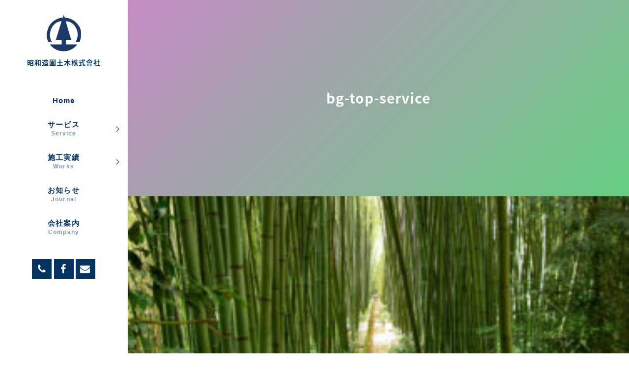

--- FILE ---
content_type: text/html; charset=UTF-8
request_url: https://www.showa-zouen.com/services/bg-top-service/
body_size: 5646
content:
<!DOCTYPE html>
<html lang="ja">
<head>
<meta charset="utf-8">
<meta http-equiv="X-UA-Compatible" content="IE=edge">
<meta name="viewport" content="width=device-width,initial-scale=1.0,minimum-scale=1.0,maximum-scale=1.0,user-scalable=no">
<title>bg-top-service | 茨城県笠間市の昭和造園土木株式会社</title>
<link href="https://www.showa-zouen.com/wp/wp-content/themes/showazoen/style.css" rel='stylesheet' type='text/css'>
<link rel="shortcut icon" href="https://www.showa-zouen.com/wp/wp-content/themes/showazoen/images/favicon.ico">
<link rel="apple-touch-icon-precomposed" href="https://www.showa-zouen.com/wp/wp-content/themes/showazoen/images/apple-touch-icon.png">
<meta name='robots' content='index, follow, max-image-preview:large, max-snippet:-1, max-video-preview:-1' />

	<!-- This site is optimized with the Yoast SEO plugin v21.1 - https://yoast.com/wordpress/plugins/seo/ -->
	<link rel="canonical" href="https://www.showa-zouen.com/services/bg-top-service/" />
	<meta property="og:locale" content="ja_JP" />
	<meta property="og:type" content="article" />
	<meta property="og:title" content="bg-top-service | 茨城県笠間市の昭和造園土木株式会社" />
	<meta property="og:url" content="https://www.showa-zouen.com/services/bg-top-service/" />
	<meta property="og:site_name" content="茨城県笠間市の昭和造園土木株式会社" />
	<meta property="article:publisher" content="https://www.facebook.com/%e6%98%ad%e5%92%8c%e9%80%a0%e5%9c%92%e5%9c%9f%e6%9c%a8%e6%a0%aa-158248470858577/" />
	<meta property="og:image" content="https://www.showa-zouen.com/services/bg-top-service" />
	<meta property="og:image:width" content="1400" />
	<meta property="og:image:height" content="550" />
	<meta property="og:image:type" content="image/jpeg" />
	<meta name="twitter:card" content="summary_large_image" />
	<script type="application/ld+json" class="yoast-schema-graph">{"@context":"https://schema.org","@graph":[{"@type":"WebPage","@id":"https://www.showa-zouen.com/services/bg-top-service/","url":"https://www.showa-zouen.com/services/bg-top-service/","name":"bg-top-service | 茨城県笠間市の昭和造園土木株式会社","isPartOf":{"@id":"https://www.showa-zouen.com/#website"},"primaryImageOfPage":{"@id":"https://www.showa-zouen.com/services/bg-top-service/#primaryimage"},"image":{"@id":"https://www.showa-zouen.com/services/bg-top-service/#primaryimage"},"thumbnailUrl":"https://www.showa-zouen.com/wp/wp-content/uploads/2017/12/bg-top-service.jpg","datePublished":"2017-12-06T03:08:31+00:00","dateModified":"2017-12-06T03:08:31+00:00","breadcrumb":{"@id":"https://www.showa-zouen.com/services/bg-top-service/#breadcrumb"},"inLanguage":"ja","potentialAction":[{"@type":"ReadAction","target":["https://www.showa-zouen.com/services/bg-top-service/"]}]},{"@type":"ImageObject","inLanguage":"ja","@id":"https://www.showa-zouen.com/services/bg-top-service/#primaryimage","url":"https://www.showa-zouen.com/wp/wp-content/uploads/2017/12/bg-top-service.jpg","contentUrl":"https://www.showa-zouen.com/wp/wp-content/uploads/2017/12/bg-top-service.jpg","width":1400,"height":550},{"@type":"BreadcrumbList","@id":"https://www.showa-zouen.com/services/bg-top-service/#breadcrumb","itemListElement":[{"@type":"ListItem","position":1,"name":"ホーム","item":"https://www.showa-zouen.com/"},{"@type":"ListItem","position":2,"name":"当社の事業内容","item":"https://www.showa-zouen.com/services/"},{"@type":"ListItem","position":3,"name":"bg-top-service"}]},{"@type":"WebSite","@id":"https://www.showa-zouen.com/#website","url":"https://www.showa-zouen.com/","name":"茨城県笠間市の昭和造園土木株式会社","description":"茨城県で御庭造り・ガーデニング・エクステリアのことなら","publisher":{"@id":"https://www.showa-zouen.com/#organization"},"potentialAction":[{"@type":"SearchAction","target":{"@type":"EntryPoint","urlTemplate":"https://www.showa-zouen.com/?s={search_term_string}"},"query-input":"required name=search_term_string"}],"inLanguage":"ja"},{"@type":"Organization","@id":"https://www.showa-zouen.com/#organization","name":"昭和造園土木株式会社","url":"https://www.showa-zouen.com/","logo":{"@type":"ImageObject","inLanguage":"ja","@id":"https://www.showa-zouen.com/#/schema/logo/image/","url":"https://www.showa-zouen.com/wp/wp-content/uploads/2017/12/company_sign.png","contentUrl":"https://www.showa-zouen.com/wp/wp-content/uploads/2017/12/company_sign.png","width":900,"height":600,"caption":"昭和造園土木株式会社"},"image":{"@id":"https://www.showa-zouen.com/#/schema/logo/image/"},"sameAs":["https://www.facebook.com/昭和造園土木株-158248470858577/"]}]}</script>
	<!-- / Yoast SEO plugin. -->


<link rel='stylesheet' id='wp-block-library-css' href='https://www.showa-zouen.com/wp/wp-includes/css/dist/block-library/style.min.css?ver=6.1.9' type='text/css' media='all' />
<link rel='stylesheet' id='classic-theme-styles-css' href='https://www.showa-zouen.com/wp/wp-includes/css/classic-themes.min.css?ver=1' type='text/css' media='all' />
<style id='global-styles-inline-css' type='text/css'>
body{--wp--preset--color--black: #000000;--wp--preset--color--cyan-bluish-gray: #abb8c3;--wp--preset--color--white: #ffffff;--wp--preset--color--pale-pink: #f78da7;--wp--preset--color--vivid-red: #cf2e2e;--wp--preset--color--luminous-vivid-orange: #ff6900;--wp--preset--color--luminous-vivid-amber: #fcb900;--wp--preset--color--light-green-cyan: #7bdcb5;--wp--preset--color--vivid-green-cyan: #00d084;--wp--preset--color--pale-cyan-blue: #8ed1fc;--wp--preset--color--vivid-cyan-blue: #0693e3;--wp--preset--color--vivid-purple: #9b51e0;--wp--preset--gradient--vivid-cyan-blue-to-vivid-purple: linear-gradient(135deg,rgba(6,147,227,1) 0%,rgb(155,81,224) 100%);--wp--preset--gradient--light-green-cyan-to-vivid-green-cyan: linear-gradient(135deg,rgb(122,220,180) 0%,rgb(0,208,130) 100%);--wp--preset--gradient--luminous-vivid-amber-to-luminous-vivid-orange: linear-gradient(135deg,rgba(252,185,0,1) 0%,rgba(255,105,0,1) 100%);--wp--preset--gradient--luminous-vivid-orange-to-vivid-red: linear-gradient(135deg,rgba(255,105,0,1) 0%,rgb(207,46,46) 100%);--wp--preset--gradient--very-light-gray-to-cyan-bluish-gray: linear-gradient(135deg,rgb(238,238,238) 0%,rgb(169,184,195) 100%);--wp--preset--gradient--cool-to-warm-spectrum: linear-gradient(135deg,rgb(74,234,220) 0%,rgb(151,120,209) 20%,rgb(207,42,186) 40%,rgb(238,44,130) 60%,rgb(251,105,98) 80%,rgb(254,248,76) 100%);--wp--preset--gradient--blush-light-purple: linear-gradient(135deg,rgb(255,206,236) 0%,rgb(152,150,240) 100%);--wp--preset--gradient--blush-bordeaux: linear-gradient(135deg,rgb(254,205,165) 0%,rgb(254,45,45) 50%,rgb(107,0,62) 100%);--wp--preset--gradient--luminous-dusk: linear-gradient(135deg,rgb(255,203,112) 0%,rgb(199,81,192) 50%,rgb(65,88,208) 100%);--wp--preset--gradient--pale-ocean: linear-gradient(135deg,rgb(255,245,203) 0%,rgb(182,227,212) 50%,rgb(51,167,181) 100%);--wp--preset--gradient--electric-grass: linear-gradient(135deg,rgb(202,248,128) 0%,rgb(113,206,126) 100%);--wp--preset--gradient--midnight: linear-gradient(135deg,rgb(2,3,129) 0%,rgb(40,116,252) 100%);--wp--preset--duotone--dark-grayscale: url('#wp-duotone-dark-grayscale');--wp--preset--duotone--grayscale: url('#wp-duotone-grayscale');--wp--preset--duotone--purple-yellow: url('#wp-duotone-purple-yellow');--wp--preset--duotone--blue-red: url('#wp-duotone-blue-red');--wp--preset--duotone--midnight: url('#wp-duotone-midnight');--wp--preset--duotone--magenta-yellow: url('#wp-duotone-magenta-yellow');--wp--preset--duotone--purple-green: url('#wp-duotone-purple-green');--wp--preset--duotone--blue-orange: url('#wp-duotone-blue-orange');--wp--preset--font-size--small: 13px;--wp--preset--font-size--medium: 20px;--wp--preset--font-size--large: 36px;--wp--preset--font-size--x-large: 42px;--wp--preset--spacing--20: 0.44rem;--wp--preset--spacing--30: 0.67rem;--wp--preset--spacing--40: 1rem;--wp--preset--spacing--50: 1.5rem;--wp--preset--spacing--60: 2.25rem;--wp--preset--spacing--70: 3.38rem;--wp--preset--spacing--80: 5.06rem;}:where(.is-layout-flex){gap: 0.5em;}body .is-layout-flow > .alignleft{float: left;margin-inline-start: 0;margin-inline-end: 2em;}body .is-layout-flow > .alignright{float: right;margin-inline-start: 2em;margin-inline-end: 0;}body .is-layout-flow > .aligncenter{margin-left: auto !important;margin-right: auto !important;}body .is-layout-constrained > .alignleft{float: left;margin-inline-start: 0;margin-inline-end: 2em;}body .is-layout-constrained > .alignright{float: right;margin-inline-start: 2em;margin-inline-end: 0;}body .is-layout-constrained > .aligncenter{margin-left: auto !important;margin-right: auto !important;}body .is-layout-constrained > :where(:not(.alignleft):not(.alignright):not(.alignfull)){max-width: var(--wp--style--global--content-size);margin-left: auto !important;margin-right: auto !important;}body .is-layout-constrained > .alignwide{max-width: var(--wp--style--global--wide-size);}body .is-layout-flex{display: flex;}body .is-layout-flex{flex-wrap: wrap;align-items: center;}body .is-layout-flex > *{margin: 0;}:where(.wp-block-columns.is-layout-flex){gap: 2em;}.has-black-color{color: var(--wp--preset--color--black) !important;}.has-cyan-bluish-gray-color{color: var(--wp--preset--color--cyan-bluish-gray) !important;}.has-white-color{color: var(--wp--preset--color--white) !important;}.has-pale-pink-color{color: var(--wp--preset--color--pale-pink) !important;}.has-vivid-red-color{color: var(--wp--preset--color--vivid-red) !important;}.has-luminous-vivid-orange-color{color: var(--wp--preset--color--luminous-vivid-orange) !important;}.has-luminous-vivid-amber-color{color: var(--wp--preset--color--luminous-vivid-amber) !important;}.has-light-green-cyan-color{color: var(--wp--preset--color--light-green-cyan) !important;}.has-vivid-green-cyan-color{color: var(--wp--preset--color--vivid-green-cyan) !important;}.has-pale-cyan-blue-color{color: var(--wp--preset--color--pale-cyan-blue) !important;}.has-vivid-cyan-blue-color{color: var(--wp--preset--color--vivid-cyan-blue) !important;}.has-vivid-purple-color{color: var(--wp--preset--color--vivid-purple) !important;}.has-black-background-color{background-color: var(--wp--preset--color--black) !important;}.has-cyan-bluish-gray-background-color{background-color: var(--wp--preset--color--cyan-bluish-gray) !important;}.has-white-background-color{background-color: var(--wp--preset--color--white) !important;}.has-pale-pink-background-color{background-color: var(--wp--preset--color--pale-pink) !important;}.has-vivid-red-background-color{background-color: var(--wp--preset--color--vivid-red) !important;}.has-luminous-vivid-orange-background-color{background-color: var(--wp--preset--color--luminous-vivid-orange) !important;}.has-luminous-vivid-amber-background-color{background-color: var(--wp--preset--color--luminous-vivid-amber) !important;}.has-light-green-cyan-background-color{background-color: var(--wp--preset--color--light-green-cyan) !important;}.has-vivid-green-cyan-background-color{background-color: var(--wp--preset--color--vivid-green-cyan) !important;}.has-pale-cyan-blue-background-color{background-color: var(--wp--preset--color--pale-cyan-blue) !important;}.has-vivid-cyan-blue-background-color{background-color: var(--wp--preset--color--vivid-cyan-blue) !important;}.has-vivid-purple-background-color{background-color: var(--wp--preset--color--vivid-purple) !important;}.has-black-border-color{border-color: var(--wp--preset--color--black) !important;}.has-cyan-bluish-gray-border-color{border-color: var(--wp--preset--color--cyan-bluish-gray) !important;}.has-white-border-color{border-color: var(--wp--preset--color--white) !important;}.has-pale-pink-border-color{border-color: var(--wp--preset--color--pale-pink) !important;}.has-vivid-red-border-color{border-color: var(--wp--preset--color--vivid-red) !important;}.has-luminous-vivid-orange-border-color{border-color: var(--wp--preset--color--luminous-vivid-orange) !important;}.has-luminous-vivid-amber-border-color{border-color: var(--wp--preset--color--luminous-vivid-amber) !important;}.has-light-green-cyan-border-color{border-color: var(--wp--preset--color--light-green-cyan) !important;}.has-vivid-green-cyan-border-color{border-color: var(--wp--preset--color--vivid-green-cyan) !important;}.has-pale-cyan-blue-border-color{border-color: var(--wp--preset--color--pale-cyan-blue) !important;}.has-vivid-cyan-blue-border-color{border-color: var(--wp--preset--color--vivid-cyan-blue) !important;}.has-vivid-purple-border-color{border-color: var(--wp--preset--color--vivid-purple) !important;}.has-vivid-cyan-blue-to-vivid-purple-gradient-background{background: var(--wp--preset--gradient--vivid-cyan-blue-to-vivid-purple) !important;}.has-light-green-cyan-to-vivid-green-cyan-gradient-background{background: var(--wp--preset--gradient--light-green-cyan-to-vivid-green-cyan) !important;}.has-luminous-vivid-amber-to-luminous-vivid-orange-gradient-background{background: var(--wp--preset--gradient--luminous-vivid-amber-to-luminous-vivid-orange) !important;}.has-luminous-vivid-orange-to-vivid-red-gradient-background{background: var(--wp--preset--gradient--luminous-vivid-orange-to-vivid-red) !important;}.has-very-light-gray-to-cyan-bluish-gray-gradient-background{background: var(--wp--preset--gradient--very-light-gray-to-cyan-bluish-gray) !important;}.has-cool-to-warm-spectrum-gradient-background{background: var(--wp--preset--gradient--cool-to-warm-spectrum) !important;}.has-blush-light-purple-gradient-background{background: var(--wp--preset--gradient--blush-light-purple) !important;}.has-blush-bordeaux-gradient-background{background: var(--wp--preset--gradient--blush-bordeaux) !important;}.has-luminous-dusk-gradient-background{background: var(--wp--preset--gradient--luminous-dusk) !important;}.has-pale-ocean-gradient-background{background: var(--wp--preset--gradient--pale-ocean) !important;}.has-electric-grass-gradient-background{background: var(--wp--preset--gradient--electric-grass) !important;}.has-midnight-gradient-background{background: var(--wp--preset--gradient--midnight) !important;}.has-small-font-size{font-size: var(--wp--preset--font-size--small) !important;}.has-medium-font-size{font-size: var(--wp--preset--font-size--medium) !important;}.has-large-font-size{font-size: var(--wp--preset--font-size--large) !important;}.has-x-large-font-size{font-size: var(--wp--preset--font-size--x-large) !important;}
.wp-block-navigation a:where(:not(.wp-element-button)){color: inherit;}
:where(.wp-block-columns.is-layout-flex){gap: 2em;}
.wp-block-pullquote{font-size: 1.5em;line-height: 1.6;}
</style>
<link rel='stylesheet' id='responsive-lightbox-tosrus-css' href='https://www.showa-zouen.com/wp/wp-content/plugins/responsive-lightbox/assets/tosrus/jquery.tosrus.min.css?ver=2.5.0' type='text/css' media='all' />
<script type='text/javascript' src='https://www.showa-zouen.com/wp/wp-includes/js/jquery/jquery.min.js?ver=3.6.1' id='jquery-core-js'></script>
<script type='text/javascript' src='https://www.showa-zouen.com/wp/wp-includes/js/jquery/jquery-migrate.min.js?ver=3.3.2' id='jquery-migrate-js'></script>
<script type='text/javascript' src='https://www.showa-zouen.com/wp/wp-content/plugins/responsive-lightbox/assets/infinitescroll/infinite-scroll.pkgd.min.js?ver=4.0.1' id='responsive-lightbox-infinite-scroll-js'></script>
<link rel="https://api.w.org/" href="https://www.showa-zouen.com/wp-json/" /><link rel="alternate" type="application/json" href="https://www.showa-zouen.com/wp-json/wp/v2/media/31" /><link rel="EditURI" type="application/rsd+xml" title="RSD" href="https://www.showa-zouen.com/wp/xmlrpc.php?rsd" />
<link rel="wlwmanifest" type="application/wlwmanifest+xml" href="https://www.showa-zouen.com/wp/wp-includes/wlwmanifest.xml" />
<meta name="generator" content="WordPress 6.1.9" />
<link rel='shortlink' href='https://www.showa-zouen.com/?p=31' />
<link rel="alternate" type="application/json+oembed" href="https://www.showa-zouen.com/wp-json/oembed/1.0/embed?url=https%3A%2F%2Fwww.showa-zouen.com%2Fservices%2Fbg-top-service%2F" />
<link rel="alternate" type="text/xml+oembed" href="https://www.showa-zouen.com/wp-json/oembed/1.0/embed?url=https%3A%2F%2Fwww.showa-zouen.com%2Fservices%2Fbg-top-service%2F&#038;format=xml" />
<!-- Global site tag (gtag.js) - Google Analytics -->
<script async src="https://www.googletagmanager.com/gtag/js?id=UA-110729771-1"></script>
<script>
  window.dataLayer = window.dataLayer || [];
  function gtag(){dataLayer.push(arguments);}
  gtag('js', new Date());

  gtag('config', 'UA-110729771-1');
</script>
</head>


<body>

<header id="global-head">
	<h1 id="brand-logo"><a href="https://www.showa-zouen.com/"><img src="https://www.showa-zouen.com/wp/wp-content/themes/showazoen/images/rogo.svg" alt="昭和造園土木株式会社"></a><span>昭和造園土木株式會社</span></h1>
</header>

<div id="nav-toggle">
	<div>
		<span></span>
		<span></span>
		<span></span>
	</div>
</div>

<aside id="sidebar">
	<nav id="global-nav">
		<ul>
			<li><a href="https://www.showa-zouen.com/">Home</a></li>
			<li class="sub-menu">
				<a href="https://www.showa-zouen.com/services/" class="sub-menu-head">サービス<span>Service</span></a>
				<ul class="sub-menu-nav">
					<li><a href="https://www.showa-zouen.com/services/zouen/">造園業務</a></li>
					<li><a href="https://www.showa-zouen.com/services/doboku/">土木工事</a></li>
					<li><a href="https://www.showa-zouen.com/services/green/">緑化サービス</a></li>
				</ul>
			</li>
			<li class="sub-menu">
				<a href="https://www.showa-zouen.com/works/" class="sub-menu-head">施工実績<span>Works</span></a>
				<ul class="sub-menu-nav">
	<li class="cat-item cat-item-4"><a href="https://www.showa-zouen.com/archives/division/cat-01garden/">造園実績</a>
</li>
	<li class="cat-item cat-item-2"><a href="https://www.showa-zouen.com/archives/division/cat-02doboku/">土木工事実績</a>
</li>
	<li class="cat-item cat-item-3"><a href="https://www.showa-zouen.com/archives/division/cat-03green/">緑化サービス実績</a>
</li>
	<li class="cat-item cat-item-5"><a href="https://www.showa-zouen.com/archives/division/cat-99etc/">その他の実績</a>
</li>
				</ul>
			</li>
			<li><a href="https://www.showa-zouen.com/journal/../journal">お知らせ<span>Journal</span></a></li>
			<li><a href="https://www.showa-zouen.com/company/">会社案内<span>Company</span></a></li>
		</ul>
	</nav>
 <div class="sns">
  <a href="tel:0296725104"><span class="fa-stack fa-lg"><i class="fa fa-phone fa-stack-1x"></i></span></a>
  <a href="https://www.facebook.com/%E6%98%AD%E5%92%8C%E9%80%A0%E5%9C%92%E5%9C%9F%E6%9C%A8%E6%A0%AA-158248470858577/" target="_blank"><span class="fa-stack fa-lg"><i class="fa fa-facebook fa-stack-1x"></i></span></a>
  <a href="https://www.showa-zouen.com/contact/"><span class="fa-stack fa-lg"><i class="fa fa-envelope fa-stack-1x"></i></span></a>
 </div>
</aside>


<main id="main">
	<div id="main-in">

		<div id="main-visual">

   <h2 class="txtcenter">bg-top-service</h2>
 	</div>

  <div class="content">

<p class="attachment"><a href='https://www.showa-zouen.com/wp/wp-content/uploads/2017/12/bg-top-service.jpg' title="" data-rl_title="" class="rl-gallery-link" data-rl_caption="" data-rel="lightbox-gallery-0"><img width="300" height="118" src="https://www.showa-zouen.com/wp/wp-content/uploads/2017/12/bg-top-service-300x118.jpg" class="attachment-medium size-medium" alt="" decoding="async" loading="lazy" srcset="https://www.showa-zouen.com/wp/wp-content/uploads/2017/12/bg-top-service-300x118.jpg 300w, https://www.showa-zouen.com/wp/wp-content/uploads/2017/12/bg-top-service-768x302.jpg 768w, https://www.showa-zouen.com/wp/wp-content/uploads/2017/12/bg-top-service-1024x402.jpg 1024w, https://www.showa-zouen.com/wp/wp-content/uploads/2017/12/bg-top-service-400x157.jpg 400w, https://www.showa-zouen.com/wp/wp-content/uploads/2017/12/bg-top-service-200x79.jpg 200w, https://www.showa-zouen.com/wp/wp-content/uploads/2017/12/bg-top-service.jpg 1400w" sizes="(max-width: 300px) 100vw, 300px" /></a></p>

  </div><!-- /.content -->

		<footer id="footer">
   <p class="pageTop"><a href="#main"><i class="fa fa-chevron-up fa-2x" aria-hidden="true"></i></a></p>
   <div class="footer-inner">
    <div id="footer-sign" class="clearfix">
     <div id="company-name"><img src="https://www.showa-zouen.com/wp/wp-content/themes/showazoen/images/rogo-s.svg" alt="昭和造園土木株式会社"></div>
     <address><p>〒309-1611 茨城県笠間市笠間4358-2<br><i class="fa fa-phone"></i>0296-72-5104&nbsp;<i class="fa fa-fax" aria-hidden="true"></i>0296-72-5115</p></address>
    </div>
    <p id="copyright">Copyright&nbsp;&copy;<script type="text/javascript"> myDate = new Date() ;myYear = myDate.getFullYear ();document.write(myYear); </script>	Showa-Zouen Co.,Ltd. All rights reserved</p>
   </div>
  </footer>
	</div><!-- /#main-in -->

</main>


<div id="overlay"></div>

<script src="//ajax.googleapis.com/ajax/libs/jquery/1.12.3/jquery.min.js"></script>
<script src="https://www.showa-zouen.com/wp/wp-content/themes/showazoen/assets/js/main.js"></script>
<script src="//yubinbango.github.io/yubinbango/yubinbango.js" charset="UTF-8"></script>
<script type='text/javascript' src='https://www.showa-zouen.com/wp/wp-content/plugins/contact-form-7/includes/swv/js/index.js?ver=5.7.7' id='swv-js'></script>
<script type='text/javascript' id='contact-form-7-js-extra'>
/* <![CDATA[ */
var wpcf7 = {"api":{"root":"https:\/\/www.showa-zouen.com\/wp-json\/","namespace":"contact-form-7\/v1"}};
/* ]]> */
</script>
<script type='text/javascript' src='https://www.showa-zouen.com/wp/wp-content/plugins/contact-form-7/includes/js/index.js?ver=5.7.7' id='contact-form-7-js'></script>
<script type='text/javascript' src='https://www.showa-zouen.com/wp/wp-content/plugins/responsive-lightbox/assets/tosrus/jquery.tosrus.min.js?ver=2.5.0' id='responsive-lightbox-tosrus-js'></script>
<script type='text/javascript' src='https://www.showa-zouen.com/wp/wp-includes/js/underscore.min.js?ver=1.13.4' id='underscore-js'></script>
<script type='text/javascript' id='responsive-lightbox-js-before'>
var rlArgs = {"script":"tosrus","selector":"lightbox","customEvents":"","activeGalleries":true,"effect":"fade","infinite":true,"keys":false,"autoplay":true,"pauseOnHover":false,"timeout":4000,"pagination":true,"paginationType":"thumbnails","closeOnClick":false,"woocommerce_gallery":false,"ajaxurl":"https:\/\/www.showa-zouen.com\/wp\/wp-admin\/admin-ajax.php","nonce":"c0404f057a","preview":false,"postId":31,"scriptExtension":false};
</script>
<script type='text/javascript' src='https://www.showa-zouen.com/wp/wp-content/plugins/responsive-lightbox/js/front.js?ver=2.5.4' id='responsive-lightbox-js'></script>
</body>
</html>

--- FILE ---
content_type: text/css
request_url: https://www.showa-zouen.com/wp/wp-content/themes/showazoen/style.css
body_size: 423
content:
@charset "utf-8";

/*
 * Theme Name: Showa Zouen 
 * Author: SystemCreate Co.,Ltd.
 * Version:1.0
 *
*/

/* IMPORT RESET */
@import url("assets/css/normalize.css");
/* IMPORT FontAwesome */
@import url("assets/css/font-awesome.min.css");
@import url('https://fonts.googleapis.com/css?family=Lato:400,900|Poppins:400,900');
@import url(https://fonts.googleapis.com/earlyaccess/notosansjapanese.css);
/* IMPORT FontAwesome */
@import url("assets/css/responsive.gs.12col.css");
@import url("assets/css/main.css");



--- FILE ---
content_type: text/css
request_url: https://www.showa-zouen.com/wp/wp-content/themes/showazoen/assets/css/responsive.gs.12col.css
body_size: 347
content:
*{-webkit-box-sizing:border-box;-moz-box-sizing:border-box;box-sizing:border-box}.container{max-width:100%;margin:0 auto}.clr:after,.col:after,.container:after,.group:after,.row:after{content:"";display:table;clear:both}.row{padding-bottom:0}.col{display:block;float:left;width:100%}@media (min-width :768px){.gutters .col{margin-left:2%}.gutters .col:first-child{margin-left:0}.gutters_pt2 .col{margin-right:1%;margin-top:2em}.span_1{width:8.33333333333%}.span_2{width:16.6666666667%}.span_3{width:25%}.span_4{width:33.3333333333%}.span_5{width:41.6666666667%}.span_6{width:50%}.span_7{width:58.3333333333%}.span_8{width:66.6666666667%}.span_9{width:75%}.span_10{width:83.3333333333%}.span_11{width:91.6666666667%}.span_12{width:100%}.gutters .span_1{width:6.5%}.gutters .span_2{width:15%}.gutters .span_3{width:23.5%}.gutters .span_4{width:32%}.gutters .span_5{width:40.5%}.gutters .span_6{width:49%}.gutters .span_7{width:57.5%}.gutters .span_8{width:66%}.gutters .span_9{width:74.5%}.gutters .span_10{width:83%}.gutters .span_11{width:91.5%}.gutters .span_12{width:100%}.gutters_pt2 .span_1{width:6.5%}.gutters_pt2 .span_2{width:15%}.gutters_pt2 .span_3{width:23.5%}.gutters_pt2 .span_4{width:32%}.gutters_pt2 .span_5{width:40.5%}.gutters_pt2 .span_6{width:49%}.gutters_pt2 .span_7{width:57.5%}.gutters_pt2 .span_8{width:66%}.gutters_pt2 .span_9{width:74.5%}.gutters_pt2 .span_10{width:83%}.gutters_pt2 .span_11{width:91.5%}.gutters_pt2 .span_12{width:100%}}

--- FILE ---
content_type: text/css
request_url: https://www.showa-zouen.com/wp/wp-content/themes/showazoen/assets/css/main.css
body_size: 7900
content:
@charset "utf-8";

/*====================================================================

main.css

======================================================================

	01.Default
	02.Layout Style
	03.Navigation Style
	04.Footer Style
	05.Main Contents
	06.Top-Page FullScreen Style
	07.Button Style
	08.Margin Style

=====================================================================*/

/*--------------------------------------------------
    +1: Default
==================================================*/
* {
	margin: 0;
	padding: 0;
}
*, *:before, *:after {
	-webkit-box-sizing: border-box;
	-moz-box-sizing: border-box;
	-ms-box-sizing: border-box;
	box-sizing: border-box;
}
html {
 font-size: 62.5%;
}
/*
html,body {
	height: 100%;
}
*/
body {
	font-size: 1.4rem; /* 14px */
	letter-spacing: .8pt;
	font-family: 'Noto Sans Japanese', "游ゴシック体", Yu Gothic, YuGothic,  'Hiragino Kaku Gothic Pro', 'ヒラギノ角ゴ Pro W3', Meiryo, メイリオ, Osaka, 'MS PGothic', arial, helvetica, sans-serif;
	background: #fff;
	line-height: 1; overflow-x: hidden; -webkit-font-smoothing: antialiased; -webkit-print-color-adjust: exact;
	-webkit-text-size-adjust: 100%;
}
button,
input,
optgroup,
select,
textarea {
	font-family: 'Noto Sans Japanese', "游ゴシック体", Yu Gothic, YuGothic,  'Hiragino Kaku Gothic Pro', 'ヒラギノ角ゴ Pro W3', Meiryo, メイリオ, Osaka, 'MS PGothic', arial, helvetica, sans-serif;
}


/* Text装飾 */
a {color:#444; text-decoration:none; outline:none;}
a:hover {color:#888; text-decoration:none;}

.Poppins {font-family: 'Poppins', sans-serif;}
.Lato {font-family: 'Lato', sans-serif;}
.Noto {font-family: 'Noto Sans Japanese', "游明朝", YuMincho, "ヒラギノ明朝 ProN W6", "HiraMinProN-W6", "Hiragino Mincho ProN", "ヒラギノ明朝 Pro W3", "Hiragino Mincho Pro", "ＭＳ Ｐ明朝", "MS PMincho", serif;}

.txtleft {	text-align:left!important;}
.txtright {	text-align:right!important;}
.txtcenter {	text-align:center!important;}
.txtjustify {text-align:justify;}
.txtnormal { font-size:0.91em; line-height:1.9em;text-align:justify;}
@media screen and (max-width: 450px) {
.txtcenter {	text-align:left!important;}
}

.fontsize08 { font-size:0.81em!important;}
.fontsize12 { font-size:1.2em!important;}
.fontsize15 { font-size:1.5em!important;}
.colorwhite { color:#fff!important;}

.ime-jpn {ime-mode:active;}
.ime-eng {ime-mode:inactive;}
/* Tag装飾 */

/*--------------------------------------------------
    +2.Layout Style
==================================================*/
#main {
	background: #fff;
}
#main-in {
	padding-left: 260px;
}
#main p {
	margin-bottom: 1em;
	line-height: 1.9;
}
#main .inner {
	padding: 60px;
}
#main .inner-naroow {
	padding: 20px 60px;
}

@media screen and (max-width: 900px) {
	#main .inner, #main .inner-naroow { padding:20px;}
}

/* main-visual */
#main-visual {
	background: #64CE80;
	background: -webkit-linear-gradient(-45deg, #64CE80, #C68BC4);
	background: -moz-linear-gradient(-45deg, #64CE80, #C68BC4);
	background: -ms-linear-gradient(-45deg, #64CE80, #C68BC4);
	background: -o-linear-gradient(-45deg, #64CE80, #C68BC4);
	background: linear-gradient(-45deg, #64CE80, #C68BC4);

	height: 400px;
	display: flex;

	-webkit-box-pack: center;
	-ms-flex-pack: center;
	-webkit-justify-content: center;
	justify-content: center;
	-webkit-box-align: center;
	-ms-flex-align: center;
	-webkit-align-items: center;
	align-items: center;
}
#main-visual h2 {
	font-size: 2em;
	color: #fff;
}

/*--------------------------------------------------
    +3.Navigation Style -Header+Sidebar-
==================================================*/
/* Company-Logo */
#global-head {	position: fixed;	color: #033560;	width: 260px;	text-align: center;	padding-top: 30px;	z-index: 100;}

#global-head h1#brand-logo {font-size:1em;}
#global-head h1#brand-logo img { width: 70px; }
#global-head h1#brand-logo span {display:block; margin-top:1em;}
@media screen and (max-width: 900px) {
	#global-head h1#brand-logo img { height:34px; width:auto; vertical-align:middle; margin-right:1em;}
	#global-head h1#brand-logo span {display:inline; margin-top:0em; vertical-align:middle; font-size:1.2em;}
}

#sidebar {	font-size: 15px;	padding-top: 180px;	width: 260px;	height: 100%;	position: fixed;	color: #033560;	background: #fff;	text-align: center; border-right:1px solid #eee; z-index:100;}
@media screen and (max-width: 900px) {
#sidebar {padding-top: 80px;}
}
#global-nav { margin-bottom:2em; }
#global-nav ul {	list-style: none;	margin-left: 0; font-weight:bold; font-family:"游ゴシック体", Yu Gothic, YuGothic, "ヒラギノ角ゴシック Pro", "Hiragino Kaku Gothic Pro", "メイリオ", Meiryo, Osaka, "ＭＳ Ｐゴシック", "MS PGothic", sans-serif;}
#global-nav > ul > li {	position: relative;}
#global-nav ul li{ border-bottom:1px solid #fff; position: relative; color: #fff;}
#global-nav ul li span {display:block;font-size:.81em; color:rgba(130,155,176,1);}
#global-nav ul li:first-child{	border-top:1px solid #fff;}
#global-nav ul li a {	display:block;	line-height:1.2em;	padding-top:1em;	text-decoration:none; position: relative;}

#global-nav a {
	color: #033560;
	text-decoration: none;
	display: block;
	padding: 15px 0;
	-moz-transition: background-color .3s linear;
	-webkit-transition: background-color .3s linear;
	transition: background-color .3s linear;
}
#global-nav .sub-menu.is-active > a,
#global-nav a:hover {
	color: #fff;
	background: #033560;
}

#global-nav .sub-menu-nav a,
#global-nav .sub-menu:hover .sub-menu-nav {
	width: 230px;
}

/* sub-menu icon */
#global-nav .sub-menu-head {
	position: relative;
}
#global-nav .sub-menu-head:after {
	content: "";
	position: absolute;
	top: 0;
	bottom: 0;
	right: 18px;
	margin: auto;
	vertical-align: middle;
	width: 8px;
	height: 8px;
	border-top: 1px solid #033560;
	border-right: 1px solid #033560;
	-moz-transform: rotate(45deg);
	-webkit-transform: rotate(45deg);
	transform: rotate(45deg);
}

/* sub-menu */
#global-nav .sub-menu-nav {
	position: fixed;
	background: #033560;
	color: #fff;
	top: 0;
	padding-top: 200px;
	left: 260px;
	width: 0;
	height: 100%;
	overflow: hidden;
	-moz-transition: width .2s ease-out;
	-webkit-transition: width .2s ease-out;
	transition: width .2s ease-out;
}
#global-nav .sub-menu.is-active > a:after,
#global-nav .sub-menu-head:hover:after {
	border-color: #fff;
}
#global-nav .sub-menu-nav a {
	color: #fff;
}
#global-nav .sub-menu-nav a:hover {
	color: #033560;
	background: #fff;
}

/* sns-links */
#sidebar .sns { margin:0 auto; width:140px;}
#sidebar .sns a { color:#fff;}
#sidebar .sns a:hover { color:#fff;}
#sidebar .sns a .fa-stack {background:#033560; width:40px; height:40px;}
#sidebar .sns a:hover .fa-stack { background:#829BB0;}

/* nav-toggle */
#nav-toggle {
	display: none;
	position: fixed;
	top: 15px;
	right: 15px;
	height: 32px;
}
#nav-toggle > div {
	position: relative;
	width: 32px;
}
#nav-toggle span {
	width: 100%;
	height: 2px;
	left: 0;
	display: block;
	background: #033560;
	position: absolute;
	-webkit-transition: .35s ease-in-out;
	-moz-transition: .35s ease-in-out;
	transition: .35s ease-in-out;
}

#nav-toggle span:nth-child(1) {
	top: 0;
}
#nav-toggle span:nth-child(2) {
	top: 11px;
}
#nav-toggle span:nth-child(3) {
	top: 22px;
}


#overlay {
	display: none;
	position: fixed;
	background: rgba(0,0,0,.6);
	width: 100%;
	height: 100%;
	top: 0;
	left: 0;
	right: 0;
	bottom: 0;
}



@media screen and (max-width: 900px) {
	#main-in {
		padding-left: 0;
	}

	#global-head {
		width: 100%;
		padding: 10px;
		background: rgba(255,255,255,.8);
		display: -webkit-flex;
		display: flex;
	}

	#sidebar {
		/*display: none;*/
		position: fixed;
		right: -300px;
		top: 0;
		height: 100%;
		width: 300px;
		color: #333;
		background: #fff;
		-webkit-transition: .35s ease-in-out;
		transition: .35s ease-in-out;
	}

	/* サブメニューは開けない */
	#global-nav .sub-menu-head:after,
	#global-nav .sub-menu-nav {
		display: none;
	}
	#nav-toggle {
		display: block;
	}

	/* nav open */
	.open {
		overflow: hidden;
	}
	.open #overlay {
		display: block;
	}
	.open #sidebar  {
		-webkit-transform: translate3d(-300px,0,0);
		transform: translate3d(-300px,0,0);
	}

	/* #nav-toggle close */
	.open #nav-toggle span:nth-child(1) {
		top: 11px;
		-webkit-transform: rotate(45deg);
		-moz-transform: rotate(45deg);
		transform: rotate(45deg);
	}
	.open #nav-toggle span:nth-child(2) {
		width: 0;
		left: 50%;
	}
	.open #nav-toggle span:nth-child(3) {
		top: 11px;
		-webkit-transform: rotate(-45deg);
		-moz-transform: rotate(-45deg);
		transform: rotate(-45deg);
	}

	/* z-index */
	#overlay {
		z-index: 200;
	}
	#sidebar {
		z-index: 300;
	}
	#nav-toggle {
		z-index: 400;
	}


}

@media screen and (max-width: 400px) {
	#sidebar {
		right: -200px;
		width: 200px;
		padding-top: 60px;
	}
	.open #sidebar  {
		-webkit-transform: translate3d(-200px,0,0);
		transform: translate3d(-200px,0,0);
	}
}

/*--------------------------------------------------
    +4.Footer Style
==================================================*/
#footer {	position:relative;	text-align:center;	height:180px;	color:rgba(130,155,176,1);}
#footer a{color:rgba(130,155,176,1);}
#footer a:hover{color:#033560;}
#footer-sign { width:400px; margin:0 auto}
#footer-sign #company-name { float:left; width:20%;}
#footer-sign address { float:left; width:70%; text-align:left;}
#copyright{ position:absolute; bottom:0; width:100%; text-align:center; }


/*--------------------------------------------------
    +5.Main Contents
==================================================*/
h3 {
	font-size: 131%;
	margin-bottom: .7em;
}

/* .content */
.content {	margin-bottom: 3em;	color:#333;}
.content img { width: 100%; height:auto;}
.content img { border-style: none;}
.content section {display:block; /* margin:1em 0; */}
.content .box {	margin-bottom:5em; }
.content .wrap {	margin:0 auto;	max-width:960px;}
.content .wrap_l {	margin:0 auto;	max-width:1200px;}
.content .wrap_s {	margin:0 auto;	max-width:500px;}

/* box-size */
.clearfix:after {	display:block;	clear:both;	height:0px;	visibility:hidden;	content:".";}
.main-sec { padding:5em 0;}
.sub-sec { padding:3em 0 3em;}
.right-sec { width:50%; float:right;}
.left-sec { width:50%; float:left;}
@media screen and (max-width: 900px) {
.right-sec { width:100%; float:none;}
.left-sec { width:100%; float:none;}
}

/* Backgound */
.bk_pale_white { background: #eee;}

.bg-photo .main-sec { padding:0 0;}
#service01 {	background: url(../../images/bg/bg-top-service01.jpg); background-position: center center; background-size:cover; color:#fff; text-shadow:2px 2px 3px #000000; }
#service02 {	background: url(../../images/bg/bg-top-service02.jpg); background-position: center center; background-size:cover; color:#fff; text-shadow:2px 2px 3px #000000; }
#service03 {	background: url(../../images/bg/bg-top-service03.jpg); background-position: center center; background-size:cover; color:#fff; text-shadow:2px 2px 3px #000000; }
.secImg { display:none;}

@media screen and (max-width: 900px) {
#service01 .secImg { background: url(../../images/bg/bg-top-service01.jpg) no-repeat top center; background-size: cover;}
#service02 .secImg { background: url(../../images/bg/bg-top-service02.jpg) no-repeat top center; background-size: cover;}
#service03 .secImg { background: url(../../images/bg/bg-top-service02.jpg) no-repeat top center; background-size: cover;}
#service01,#service02,#service03 { background:#fff; color:#333; text-shadow:none;}

.secImg {width:100%; height:300px;position: relative; display:block;}
.bg-photo.main-sec { padding:0 0;}
}


/* Title装飾 */
h2.border-bt01 {
 position: relative;
 font-weight: 700;
 padding: 1em 0;
	text-align:center;
}
h2.border-bt01:before {
	position: absolute;
	content: "";
	width: 20%;
	height: 4px;
	background: #F8B62D;
	bottom: -2px;
	left: 40%;
}
h2.border-bt01:after {
	position: absolute;
	content: "";
	width: 10%;
	height: 4px;
	background: #0F5A4E;
	bottom: -2px;
	right: 40%;
}

h3.border-bt02 {
 position: relative;
 font-weight: 700;
 padding: 1em 0;
	text-align:center;
}
h3.border-bt02:before {
	position: absolute;
	content: "";
	width: 20%;
	height: 4px;
	background: #F8B62D;
	bottom: -2px;
	left: 40%;
}


/* Text style */
.lead_block {
	font-size:1.5em!important;
	line-height:1.2em!important;
	text-align:left!important;
	margin:3em 0 2em;
}
.lead_sub_block {
	font-size:1.2em!important;
	line-height:1.2em!important;
	text-align:left!important;
	margin:0em 0 1em;
}
.lead_block_second {
 font-size: 1.5em!important;
	line-height:1.2em!important;
 position: relative;
 padding: 0.5em 0;
 border-bottom: 1px solid #ccc;
	margin:0em 0 1em;
}

/* works */
#works ul { margin-bottom: 0; text-align:left;}
#works ul li { display: inline-block; width: 32%; margin: 0; padding: 0; text-align:center; margin-right:1%; margin-bottom:1%; }
#works ul li:nth-child(3n){ margin-right:0;}
#works ul li a, #works ul li span { display: block; }
#works ul li a:hover { background:#033560;}
#works ul li a figure{ padding-top:65%; width:100%; display:block; overflow:hidden;}
#works ul li a figure img{ position:absolute; left:0; bottom:0;}

#works figure { position: relative; overflow: hidden; width: 100%; margin: 0; padding: 0; }
#works figure img { display: block; width: 100%; margin: 0; padding: 0; }
#works figcaption { position: absolute; width: 100%; height: 100%; top: 0; left: 0; background: rgba(3,53,96, 0.7); z-index: 2; -webkit-transition: 0.6s; transition: 0.6s; opacity: 0; }
#works ul li a:hover figure figcaption { opacity: 1; color: #fff; padding: 20% 0 0; }
#works .place, #works .structure { font-size: 19px; line-height: 190%; letter-spacing: 0.03em; }

#works .nameBox { padding: 20px 0; background: #F2F2F2; z-index: 10;
	-webkit-transition: background-color 0.6s ease 0 ,color 0.6s ease 0 ,background-image 0.6s ease 0;
	-moz-transition: background-color 0.6s ease 0s ,color 0.6s ease 0s ,background-image 0.6s ease 0s;
	-o-transition: background-color 0.6s ease 0 ,color 0.6s ease 0 ,background-image 0.6s ease 0;
	transition: background-color 0.6s ease 0 ,color 0.6s ease 0 ,background-image 0.6s ease 0;
	-webkit-backface-visibility: hidden; backface-visibility: hidden; overflow: hidden;}
	
#works .title { color: #033560; font-size: 20px; line-height: 120%; font-family: 'Noto Sans Japanese','Lato', "游明朝", YuMincho, "ヒラギノ明朝 ProN W6", "HiraMinProN-W6", "Hiragino Mincho ProN", "ヒラギノ明朝 Pro W3", "Hiragino Mincho Pro", "ＭＳ Ｐ明朝", "MS PMincho", serif; font-weight: 300; letter-spacing: 0.03em; margin-bottom: 5px;	-webkit-backface-visibility: hidden; backface-visibility: hidden; overflow: hidden; }
#works .year { width:90px; height:20px; display: inline-block; color: #fff; font-size: 13px; font-style: italic; line-height: 100%; font-weight: 400; letter-spacing: 0.03em; padding: 0.2em 0; margin:0 1px 0;	-webkit-transition: hidden; backface-visibility: hidden; overflow: hidden; font-family: 'Noto Sans Japanese','Lato', "游明朝", YuMincho, "ヒラギノ明朝 ProN W6", "HiraMinProN-W6", "Hiragino Mincho ProN", "ヒラギノ明朝 Pro W3", "Hiragino Mincho Pro", "ＭＳ Ｐ明朝", "MS PMincho", serif; background:#033560; background-size:90px 40px;}

#works a:hover .nameBox { background: #5d7d99; }
#works a:hover .title { color: #fff; }
#works a:hover .year { color: #5d7d99; background:#fff; }

/* caution */
.box.box-caution{
 border:1px solid #ccc; padding:1em 1em 0;
	margin:1em 0 0 0;
	font-size:0.81em;
}
.box.box-caution h3,
.box.box-caution h4 {
	font-size:1.2em;
	position: relative;
	padding: 0.5em 0;
	border-bottom:1px solid #ccc;
	margin-bottom:0.5em
}
.box.box-caution .bdno {
	border-bottom:none;
}
.box.box-caution ul{
	list-style:inside none;
}
.box.box-caution ul.caution li{
	padding-left: 1em;
	text-indent: -1em;
}

@media screen and (max-width: 900px) {
#works ul li { display: inline-block; width: 48%; margin: 0; padding: 0; text-align:center; margin-right:1%; margin-bottom:1%; }
}
@media screen and (max-width: 600px) {
#works ul li { display: inline-block; width: 100%; margin: 0; padding: 0; text-align:center; margin-right:0; margin-bottom:5%; }
}

/*blog contents*/
.article-contents img{ margin-bottom:1em;}
.meta-block { color:#829BB0; padding:1em 0 3em;}
.meta-block .menu{ width:120px; margin:0 auto;}
.meta-block h3 a {color:#829BB0;}
.meta-block h3 a:hover {color:#033560;}

/* sns share */
nav.menu { width: auto;	margin: 0 0 3em 0;	display:block;}
nav.menu ul li {	display: inline-block;}
nav.menu ul li a {	color: #fff;	opacity: 1;}
nav.menu ul li a:hover { opacity: 0.5; cursor:pointer;}
.share_btn2{display: inline-block;text-decoration: none;width: 30px;margin:2px;height: 30px;line-height: 30px;font-size: 15px;color:white;border-radius: 8px;text-align: center;vertical-align: middle;overflow: hidden;font-weight: bold;transition: .3s;}
.share_btn2 .fa {line-height:30px}
.share_btn2:hover{-webkit-transform: translateY(-5px);	-ms-transform: translateY(-5px);	transform: translateY(-5px);}
.share_btn2.shtw {background: #22b8ff;}
.share_btn2.shfb {background: #6680d8;}
.share_btn2.shgp {background: #fd6969;}
.share_btn2.inst {vertical-align: middle; background: -webkit-linear-gradient(135deg, #427eff 0%, #f13f79 70%) no-repeat; background: linear-gradient(135deg, #427eff 0%, #f13f79 70%) no-repeat;font-size: 18px;}

@media screen and (max-width: 500px) {
.meta-block { color:#829BB0; padding:0em 0 1em;}
.meta-block h3{ font-size:100%;}
}

/*  ニュースコーナー  */
.content #journal .box { margin-bottom:1em;}
.journal-box ul {width:100%;	float: left;	margin: 1em auto;	text-align:left;}
.journal-box li {list-style:none; border-bottom:1px dotted #033560;	padding: 2em 0; font-size:1.2em;}
.journal-box li:first-child {border-top:1px dotted #033560;}
.journal-box li a {color: #033560;	text-decoration: none;	display: block;}
.journal-box li a:hover {color: #829bb0;	opacity: 1;	text-decoration: none;	display: block;}
.journal-box a:hover .category { background:#829bb0;}
.journal-box li dl dt {display: inline;	height:100%;}
.journal-box li dl dd {display: inline;}
.journal-box .date {	margin-right: 2em;}
.journal-box .category {margin-right: 2em; background:#033560; font-size:.81em; color:#fff; padding:.2em .81em; font-style:italic;}
.journal-box .title {	width: auto;}
.journal-box .more {	width: 1em;	display: inline-block;}

@media screen and (max-width: 600px) {
.journal-box li dl dt {display: block; line-height:2.9;}
.journal-box li dl dd {display: block;	height:100%;}
}

/* --- ページナビゲーション --- */
ul.page_navi {margin: 2em;	padding: 0;	text-align: center;}
ul.page_navi li {list-style: none;	display: inline-block;	margin: 0;	padding: 0;}
ul.page_navi li.current {padding: 10px 10px;	color: #fff;	font-weight: bold; background-color:#033560;border-bottom:2px solid #033560}
ul.page_navi li a {text-decoration: none;	display: inline-block;	padding: 10px 10px;	color: #033560; }
ul.page_navi li a:hover {background-color: #829BB0; color:#fff; }
ul.page_navi li a.pn-numbers { font-style:italic;}
ul.page_navi li span.current {text-decoration: none;	display: inline-block;padding: 10px 10px; background-color:#033560; border:1px solid #033560; color:#fff; font-style:italic;}
ul.page_navi span.page-of {display:none;}
@media screen and (max-width: 35em) {
ul.page_navi span.page-of {display:block; margin-bottom:1em;}
}

/* --- カテゴリ分類用ナビゲーション --- */
ul.navi_category {margin: 2em 0 4em;	padding: 0;	text-align: center; line-height:2em; }
ul.navi_category li {list-style: none;	display: inline-block;	margin: 0;	padding: 0; font-size:1.2em;}
ul.navi_category li a { padding:2px 2em; color:#033560;}
ul.navi_category li a:hover {background-color: none; color:#829BB0; border-top:2px solid #829BB0; border-bottom:2px solid #829BB0; }
@media screen and (max-width: 35em) {
ul.navi_category li a { padding:2px 0.5em; color:#033560;}
}

/* --- お知らせサブメニュー --- */
.dropmenu{
  *zoom: 1;
  list-style-type: none;
  margin: 2em auto 2em;
  padding: 0;
		width:280px;
}
.dropmenu:after{
  clear: both;
}
.dropmenu li{
  position: relative;
		display:table-cell;
  margin: 0;
  padding: 0;
  text-align: center;
		border-bottom:none;
}
.dropmenu li:first-child {border-top:none;}

.dropmenu li a{
  display: block;
  margin: 0;
  padding: 15px 1em 11px!important;
  background: #033560;
  color: #fff;
  font-size: 14px;
  line-height: 1;
  text-decoration: none;
}
.dropmenu li ul{
  list-style: none;
  position: absolute;
  z-index: 9999;
  top: 100%;
  left: 0;
  margin: 0;
  padding: 0;
}
.dropmenu li ul li{
  width: 100%;
		display:inline-block;
}
.dropmenu li ul li a{
  padding: 13px 15px;
  background: #829BB0;
  text-align: left;
}
.dropmenu li:hover > a{
  background: #829BB0;
}
.dropmenu li a:hover{
  background: #033560;
}
#fade-in li ul{
  visibility: hidden;
  opacity: 0;
  transition: 0s;
}
#fade-in li:hover ul{
  visibility: visible;
  opacity: 1;
}
#fade-in li ul li a{
  visibility: hidden;
  opacity: 0;
  transition: .5s;
}
#fade-in li:hover ul li a{
  visibility: visible;
  opacity: 1;
}

/* tag風 */
ul.tag01 {	margin: 0;	padding: 0;	list-style: none;}
ul.tag01 li {	display: inline-block;	margin: 0 .3em .3em 0;	padding: 0;}
ul.tag01 li a {	display: inline-block;	max-width: 200px;	height: 28px;	line-height: 28px;	padding: 0 1em;	border: 1px solid #aaa;	border-radius: 3px;	white-space: nowrap;	text-overflow: ellipsis;	overflow: hidden;	color: #333;	font-size: 1em;	text-decoration: none;	-webkit-transition: .2s;	transition: .2s;}
ul.tag01 li a:hover {	background-color: #033560;	border: 1px solid #033560;	color: #fff;}

/* Contact */
.remarks {
    border: 1px solid #806640;
    padding: 4%;
    overflow: hidden;
}
dl.cm_table {
    display: block;
    -webkit-margin-before: 1em;
    -webkit-margin-after: 1em;
    -webkit-margin-start: 0px;
    -webkit-margin-end: 0px;
}

dl.cm_table dt {
    float: left;
    clear: both;
    width: 20%;
    padding: 15px 0 15px 20px;
    margin: 0;
    border-top: 1px solid #a0a0a0;
}
dl.cm_table dd {
    float: left;
    margin: 0 0 0 0;
    width: 78%;
    border-top: 1px solid #a0a0a0;
    padding: 15px 0 15px 20px;
}
dl.cm_table dt:first-child,
dl.cm_table dd:first-of-type {
	border-top:none;
}
dl.cm_table .half_input { width:47%; margin-right:3%;}
dl.cm_table .max_input { width:97%;}
dl.cm_table textarea {padding:0.3em; width:97%; border:solid 1px #999; border-radius:0.2em;}
.cm_table .required { border-radius:0.2em; background:#f00; padding:0.2em 0.3em; color:#fff; font-size:.4em; margin-left:1em;}

/* Company */
.table01 {border-collapse:collapse; }
.table01 th, .table01 td  { line-height:1.5; padding: 1em; border-bottom: 1px dotted #ddd; text-align:left; color:#494949; vertical-align:middle; }
.table01 th  { width: 35%; padding-left:0px;}
@media screen and (max-width:768px){
.table01 { margin: 0 0px; width:100%; }
.table01 th, .table01 td{ width: 100%; display: block; border-top: none; border-left: 1px solid #ddd; border-right: 1px solid #ddd; border-bottom: 1px solid #ddd; }
.table01 th  { padding-left:1em; background: #f4f4f4; }
.table01 tr:first-child th { border-top: 1px solid #ddd; }
}

.table02 {border-collapse:collapse; width:100%; }
.table02 th, .table02 td  { line-height:1.5; padding: 1em; text-align:left; color:#494949; vertical-align:middle;border: 1px solid #aaa; }
.table02 th  { width: 40%; padding-left:.5em;}
@media screen and (max-width:768px){
.table02 { margin: 0 0px; width:100%; }
.table02 th, .table01 td{ width: 100%; display: block; border-top: none; border-left: 1px solid #ddd; border-right: 1px solid #ddd; border-bottom: 1px solid #ddd; }
.table02 th  { padding-left:1em; background: #f4f4f4; }
.table02 tr:first-child th { border-top: 1px solid #ddd; }
}

.Polaroid { padding:1em; background:#fff; box-shadow:2px 2px 3px #999; text-align:center; margin-bottom:3em; }
.Polaroid figcaption { color:rgba(130,155,176,1); font-size:1em; font-weight:600; padding-top:1em; }
/* --- GoogleMap --- */
#map, #pano {
		height: 360px;
		width: 100%;
}



/*--------------------------------------------------
    +6: Top-Page FullScreen Style
==================================================*/
/* fullSlideShow */
.fullSlideShow {
    width: 100%;
    text-align: left;
    position: relative;
    overflow: hidden;
				background:#fff;
}
.fullSlideShow ul {
    top: 50%;
    left: 50%;
    width: 100%;
    position: absolute; /* absolute or fixed */
    overflow: hidden;
}
.fullSlideShow ul li {
    top: 0;
    left: 0;
    width: 100%;
    display: none;
    position: absolute;
}
.fullSlideShow ul li img {
    width: 100%;
}
 
/* PagiNation */
.spagiNation {
    bottom: 30px;
    left: 0;
    width: 100%;
    height: 15px;
    text-align: center;
    position: absolute; /* absolute or fixed */
    z-index: 110; /* 非表示にする場合は「90」以下に */
    visibility: visible; /* 非表示にする場合は「hidden」に */
}
 
.spagiNation a {
    margin: 0 5px;
    width: 20px;
    height: 20px;
    display: inline-block;
    overflow: hidden;
    background: #000;
}
.spagiNation a.pnActive {
    filter:alpha(opacity=100)!important;
    -moz-opacity: 1!important;
    opacity: 1!important;
}

/* SideNavi */
.fullSlideShow .btnPrev,
.fullSlideShow .btnNext {
    margin-top: -25px;
    top: 50%;
    width: 50px;
    height: 50px;
    position: absolute; /* absolute or fixed */
    z-index: 105;
}
.fullSlideShow .btnPrev {
    left: 10px;
    background: transparent url(../img/btnPrev.png) no-repeat center center;
}
.fullSlideShow .btnNext {
    right: 10px;
    background: transparent url(../img/btnNext.png) no-repeat center center;
}

/* ClearFixElements */
.fullSlideShow ul:after {
    content: ".";
    height: 0;
    clear: both;
    display: block;
    visibility: hidden;
}
.fullSlideShow ul {
    display: inline-block;
    overflow: hidden;
}

/* FullScreen Zone Text */
#global-head {z-index:120;}
#top-sen01{
	position:absolute; left:50%; top:50%; width:50%; height:2em; margin-top:-2em; margin-left:-25%; z-index:150; text-align:center; font-size:3em; color:#fff;text-shadow:2px 2px 3px #333;
	}
#top-sen02{
	position:absolute; left:50%; bottom:1em; width:3em; margin-left:-1.5em; z-index:150; text-align:center; font-size:3em;
	}
#top-sen02 a { color:#fff;text-shadow:2px 2px 3px #000000; }
#top-sen02 a:hover { color:#333; }
@media screen and (max-width: 900px) {
	#top-sen01 { width:80%; font-size:2em; margin-left:-40%;}
}

/*--------------------------------------------------
    +7: Button Style
==================================================*/
/* 共通-width100% */
.button {	display: inline-block;	width: 100%;	height: 54px;	text-align: center;	text-decoration: none;	line-height: 54px;	outline: none;}
.button::before, .button::after {	position: absolute;	z-index: -1;	display: block;	content: '';}
.button,.button::before,.button::after {	-webkit-box-sizing: border-box;	-moz-box-sizing: border-box;	box-sizing: border-box;	-webkit-transition: all .3s;	transition: all .3s;}
a.button:hover{color: #fff;}
.button.w48 {width:48%;}
@media screen and (max-width: 900px) {
.button.w48 {width:99%;}
}
/* 奥から背景をふわっと表示させるNo1*/
.button01 {
	position: relative;
	z-index: 2;
	background-color: #033560;
	border: 2px solid #033560;
	color: #fff;
	line-height: 50px;
	overflow: hidden;
}
.button01:hover {
	background-color: transparent;
	text-decoration:none;
	color:#033560;
}
.button01::after {
	top: 0;
	left: 0;
	width: 100%;
	height: 100%;
	-webkit-transform: scale(.5);
	transform: scale(.5);
}
.button01:hover::after {
	background: #fff;
	color:#033560;
	-webkit-transform: scale(1);
	transform: scale(1);
}

/* 奥から背景をふわっと表示させるNo2*/
.button02 {
	position: relative;
	z-index: 2;
	background-color: transparent;
	border: 2px solid #033560;
	color: #033560;
	line-height: 50px;
	overflow: hidden;
}
.button02:hover {
	background-color: transparent;
	color: #033560;
	text-decoration:none;
}
.button02::after {
	top: 0;
	left: 0;
	width: 100%;
	height: 100%;
	-webkit-transform: scale(.5);
	transform: scale(.5);
}
.button02:hover::after {
	background: #033560;
	-webkit-transform: scale(1);
	transform: scale(1);
}


/* 背景を透過させ、ホバー時にうっすらと背景色を出す */
.button03 {
	background-color: transparent;
	border: 2px solid #fff;
	color: #fff;
	line-height: 50px;
}
.button03:hover {
	background-color: rgba(255, 255, 255, .2);
}

.button04 {
    color: #fff;
    text-decoration: none;
    text-align: center;
    position: relative;
    z-index: 10;
    display: block;
    width: 150px;
    height: 150px;
    line-height: 150px;
				margin:0 auto;
}
 
.button04::before {
    content: '';
    background-color: #033560;
    display: block;
    position: absolute;
    width: 150px;
    height: 150px;
    z-index: -1;
    border-radius: 50%;
    box-shadow:
        0 0 0 0 #fff,
        0 0 0 0 #033560;
    transition: all .2s ease;
    -webkit-transition: all .2s ease;
}
.button04:hover::before {
    -webkit-transform: scale(0.8);
    transform: scale(0.8);
    box-shadow:
        0 0 0 25px #fff,
        0 0 0 27px #033560;
}

.button05 {
    color: #fff;
    text-decoration: none;
    background: #033560;
    width: 280px;
				margin:0 auto;
    padding: 30px 20px 30px 50px;
    position: relative;
    overflow: hidden;
    text-align: center;
    display: block;
    -webkit-transition: all 0.3s ease;
    transition: all 0.3s ease;
}
.button05:hover {
    background-size: 100px 100px;
    background-position: right 50%;
    background-color: rgba(130,155,176,1);
}
.button05::before {
    content: "";
    width: 100%;
    height: 100%;
    position: absolute;
    top: 0;
    left: 30px;
    background: url("../../images/icon.png") no-repeat 0 50%;
    background-size: 38px 38px;
    -webkit-transition: all 0.3s ease;
    transition: all 0.3s ease;
}
.button05:hover::before {
    left: 190px;
    background-size: 50px 50px;
}
.button05 span {
    -webkit-transition: all 0.3s ease;
    transition: all 0.3s ease;
				color:	#fff;
}
.button05:hover span {
    margin-left: -110px;
}

/* 奥から背景をふわっと表示させるNo2*/
.button06 {
	position: relative;
	z-index: 2;
	background-color: transparent;
	border: 2px solid #fff;
	color: #fff;
	line-height: 50px;
	overflow: hidden;
}
.button06:hover {
	background-color: transparent;
	color: #033560;
	text-decoration:none;
	border: 2px solid #033560;
}
.button06::after {
	top: 0;
	left: 0;
	width: 100%;
	height: 100%;
	-webkit-transform: scale(.5);
	transform: scale(.5);
}
.button06:hover::after {
	background: #033560;
	-webkit-transform: scale(1);
	transform: scale(1);
}
@media screen and (max-width: 900px) {
.button06 {
	background-color: transparent;
	border: 2px solid #033560;
	color: #033560;
	line-height: 50px;
	overflow: hidden;
}
}

/*--------------------------------------------------
    +8: Margin Style
==================================================*/
.mt0{ margin-top:0 !important; }
.mt5{ margin-top:0.3em !important; }
.mt10{ margin-top:0.6em !important; }
.mt15{ margin-top:1em !important; }
.mt20{ margin-top:1.25em !important; }
.mt25{ margin-top:1.6em !important; }
.mt30{ margin-top:1.9em !important; }
.mt35{ margin-top:2.25em !important; }
.mt40{ margin-top:2.5em !important; }
.mt50{ margin-top:3.12em !important; }
.mt60{ margin-top:3.75em !important; }
.mt70{ margin-top:4.38em !important; }
.mt80{ margin-top:5em !important; }
.mt100{ margin-top:6.25em !important; }

.mb0{ margin-bottom:0 !important; }
.mb5{ margin-bottom:0.3em !important; }
.mb10{ margin-bottom:0.6em !important; }
.mb15{ margin-bottom:1em !important; }
.mb20{ margin-bottom:1.25em !important; }
.mb25{ margin-bottom:1.6em !important; }
.mb30{ margin-bottom:1.9em !important; }
.mb35{ margin-bottom:2.25em !important; }
.mb40{ margin-bottom:2.5em !important; }
.mb50{ margin-bottom:3.12em !important; }
.mb60{ margin-bottom:3.75em !important; }
.mb70{ margin-bottom:4.38em !important; }
.mb80{ margin-bottom:5em !important; }
.mb100{ margin-bottom:6.25em !important; }

.mr0{ margin-right:0px !important; }
.mr10{ margin-right:0.3em !important; }
.mr15{ margin-right:1em !important; }
.mr20{ margin-right:1.25em !important; }
.mr30{ margin-right:1.9em !important; }

.ml0{ margin-left:0px !important; }
.ml10{ margin-left:0.3em !important; }
.ml15{ margin-left:1em !important; }
.ml20{ margin-left:1.25em !important; }
.ml30{ margin-left:1.9em !important; }

.pb50{ padding-bottom:3.12em !important; }
.pb100{ padding-bottom:6.25em !important; }

.pt50{ padding-top:3.12em !important; }
.pt100{ padding-top:6.25em !important; }

/* 2022.12.20追記 */
.wpcf7-spinner{ margin:0 1px!important; }

--- FILE ---
content_type: image/svg+xml
request_url: https://www.showa-zouen.com/wp/wp-content/themes/showazoen/images/rogo-s.svg
body_size: 1209
content:
<?xml version="1.0" encoding="utf-8"?>
<!-- Generator: Adobe Illustrator 15.1.0, SVG Export Plug-In  -->
<!DOCTYPE svg PUBLIC "-//W3C//DTD SVG 1.1//EN" "http://www.w3.org/Graphics/SVG/1.1/DTD/svg11.dtd" [
	<!ENTITY ns_flows "http://ns.adobe.com/Flows/1.0/">
]>
<svg version="1.1"
	 xmlns="http://www.w3.org/2000/svg" xmlns:xlink="http://www.w3.org/1999/xlink" xmlns:a="http://ns.adobe.com/AdobeSVGViewerExtensions/3.0/"
	 x="0px" y="0px" width="48px" height="52px" viewBox="0.627 0.048 48 52" enable-background="new 0.627 0.048 48 52"
	 xml:space="preserve">
<defs>
</defs>
<path display="none" fill-rule="evenodd" clip-rule="evenodd" fill="#1C3968" d="M124.563,0c6.488,2.14,5.033,12.23,8.241,17.656
	c56.518,5.852,86.859,37.884,109.453,77.674c11.819,33.431,9.999,77.01-4.712,105.914c-9.415,0-18.83,0-28.254,0
	c5.535-18.771,15.449-32.871,16.482-54.133c2.538-51.973-37.247-91.821-82.376-100.033c6.243,46.327,24.269,91.055,34.124,137.693
	c-12.384,0.67-27.574-0.996-36.481,0c-2.623,8.36-0.479,21.491-1.178,31.778c23.781,5.593,59.524,0.766,82.378,1.178
	c-3.496,11.464-14.597,22.44-24.711,29.423c-55.599,38.378-142.606,25.122-173.005-28.245c27.866-0.767,58.826,1.552,84.738-1.178
	c2.633-8.745,0.474-22.277,1.178-32.956c-11.417-1.265-28.733,0.842-43.549,0C76.2,139.939,97.903,97.313,108.084,49.43
	C40.208,50.713,0.791,137.96,37.468,201.245c-7.466-0.767-18.025,1.552-23.537-1.168C-9.491,167.35,0.039,112.805,17.465,84.737
	c11.642-18.757,21.684-33.593,42.367-45.9c17.378-10.334,33.655-15.813,56.489-18.83C120.157,14.424,122,6.857,124.563,0z"/>
<path fill-rule="evenodd" clip-rule="evenodd" fill="#7F98AC" d="M24.394,0.048c0.005,0,0.729,2.894,1.451,3.856
	C36.723,5.03,42.76,10.737,47.109,18.396c2.274,6.434,1.991,14.829-0.84,20.393h-5.533C48.627,26.59,40.602,9.267,27.129,9.266
	l7.699,26.37l-7.565,0.024v6.255h15.878c-2.958,5.06-10.854,9.777-18.755,9.852c-8.14,0.077-16.288-4.641-19.257-9.852h16.359
	v-6.255l-8.218-0.024l8.084-26.37c-12.896,0-20.638,17.342-13.579,29.522H3.205C-1.304,32.49,0.88,21.983,3.844,16.357
	c2.112-4.01,7.887-10.939,19.114-12.453C23.696,2.829,24.394,0.048,24.394,0.048z"/>
</svg>


--- FILE ---
content_type: image/svg+xml
request_url: https://www.showa-zouen.com/wp/wp-content/themes/showazoen/images/rogo.svg
body_size: 1205
content:
<?xml version="1.0" encoding="utf-8"?>
<!-- Generator: Adobe Illustrator 15.1.0, SVG Export Plug-In  -->
<!DOCTYPE svg PUBLIC "-//W3C//DTD SVG 1.1//EN" "http://www.w3.org/Graphics/SVG/1.1/DTD/svg11.dtd" [
	<!ENTITY ns_flows "http://ns.adobe.com/Flows/1.0/">
]>
<svg version="1.1"
	 xmlns="http://www.w3.org/2000/svg" xmlns:xlink="http://www.w3.org/1999/xlink" xmlns:a="http://ns.adobe.com/AdobeSVGViewerExtensions/3.0/"
	 x="0px" y="0px" width="250px" height="269px" viewBox="0.006 0.053 250 269" enable-background="new 0.006 0.053 250 269"
	 xml:space="preserve">
<defs>
</defs>
<path display="none" fill-rule="evenodd" clip-rule="evenodd" fill="#1C3968" d="M124.563,0c6.488,2.14,5.033,12.23,8.241,17.656
	c56.518,5.852,86.859,37.884,109.453,77.674c11.819,33.431,9.999,77.01-4.712,105.914c-9.415,0-18.83,0-28.254,0
	c5.535-18.771,15.449-32.871,16.482-54.133c2.538-51.973-37.247-91.821-82.376-100.033c6.243,46.327,24.269,91.055,34.124,137.693
	c-12.384,0.67-27.574-0.996-36.481,0c-2.623,8.36-0.479,21.491-1.178,31.778c23.781,5.593,59.524,0.766,82.378,1.178
	c-3.496,11.464-14.597,22.44-24.711,29.423c-55.599,38.378-142.606,25.122-173.005-28.245c27.866-0.767,58.826,1.552,84.738-1.178
	c2.633-8.745,0.474-22.277,1.178-32.956c-11.417-1.265-28.733,0.842-43.549,0C76.2,139.939,97.903,97.313,108.084,49.43
	C40.208,50.713,0.791,137.96,37.468,201.245c-7.466-0.767-18.025,1.552-23.537-1.168C-9.491,167.35,0.039,112.805,17.465,84.737
	c11.642-18.757,21.684-33.593,42.367-45.9c17.378-10.334,33.655-15.813,56.489-18.83C120.157,14.424,122,6.857,124.563,0z"/>
<path fill-rule="evenodd" clip-rule="evenodd" fill="#1C3968" d="M124.104,0.048c0.025,0,3.788,15.033,7.538,20.033
	c56.516,5.852,87.883,35.504,110.477,75.292c11.818,33.429,10.347,77.044-4.362,105.947h-28.748
	c40.997-63.376-0.693-153.376-70.693-153.381l40,137.005l-39.303,0.127v32.498h82.495c-15.365,26.29-56.389,50.797-97.442,51.186
	c-42.287,0.399-84.623-24.109-100.047-51.186h84.995v-32.498l-42.698-0.127l42-137.005c-67,0-107.224,90.1-70.548,153.381H14.019
	c-23.421-32.726-12.076-87.312,3.321-116.54c10.976-20.836,40.976-56.836,99.303-64.7C120.479,14.498,124.104,0.048,124.104,0.048z"
	/>
</svg>
